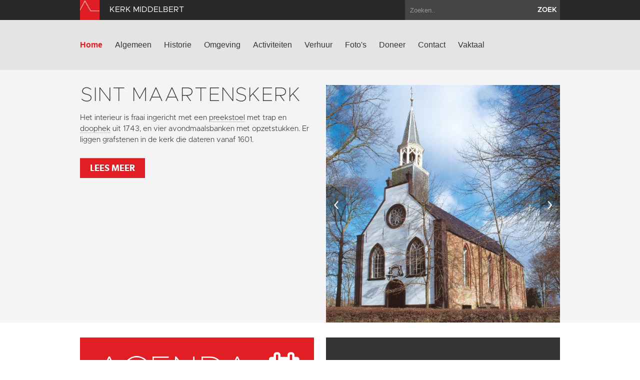

--- FILE ---
content_type: text/html; charset=utf-8
request_url: https://www.kerkmiddelbert.nl/?letter=Z&term_id=140
body_size: 4218
content:
<!DOCTYPE html>
<html lang="en">
  <head>
    <title>Kerk Middelbert | Home</title>

    <meta charset="utf-8">
    <meta name="viewport" content="width=device-width, initial-scale=1.0">
    <meta name="description" content="">
    <meta name="keywords" content="kerkmiddelbert,Sint maartenskerk">
    <meta name="author" content="">

    <link href="//maxcdn.bootstrapcdn.com/font-awesome/4.2.0/css/font-awesome.min.css" rel="stylesheet">

    <link rel="shortcut icon" href="https://www.kerkmiddelbert.nl/assets/img/favicon.ico" type="image/x-icon" />

    <link href="/assets/css/app.css?id=9418b38d15f0c8f9994d1cc9e6b74bd8" rel="stylesheet" media="screen">

    <script type="text/javascript">
        var siteInfo = {"id":32,"church_id":23,"name":"Kerk Middelbert","domain":"https:\/\/www.kerkmiddelbert.nl\/","theme_id":1,"place":"Middelbert","characteristic":"Van oorsprong laatromaanse kerk, met als oudste gedeelte het oostelijke travee. Het interieur is fraai ingericht met een preekstoel met trap en doophek uit 1743, en vier avondmaalsbanken met gesneden opzetstukken. De banken zijn okergeel geverfd met zwarte biezen. Uniek zijn de kepervormige kaarsnisjes met wijdingskruisen die in de muren zijn uitgespaard. Er liggen grafstenen in de kerk die dateren vanaf 1601. Het uiterlijk van de kerk is een aantal keren sterk gewijzigd: in 1683 kreeg de kerk een dakruiter, het huidige driezijdige koor kwam in de 2e helft van de 18e eeuw tot stand, evenals de spitsboogvensters in het koor.","description":"","use":"Een culturele commissie beheert en exploiteert de kerk. Er worden regelmatig lezingen en concerten in de kerk gegeven. De kerk beschikt over een ringleiding.","geolocation":"53.222273,6.636416","address":"Middelberterweg 13, Middelbert","key_address":"Middelberterweg 42 tel. 050-5416564;","story_title":"","story_text":"","story_url":"","issuucode":"","organ_text":"Het orgel is gebouwd in 1822 door J.W. Timpe en is nagenoeg in orginele staat gebleven. In 1977 is er een restauratie uitgevoerd door Mense Ruiter. Het orgel heeft 15 stemmen verdeeld over hoofdwerk 8 en bovenwerk 7 stemmen en heeft een aangehangen pedaal. De kas is uitgevoerd in mahonie-imitatie, het lofwerk aan weerszijden is groen geverfd met goudkleurige accenten.","organ_img":"","organ_video":"","organ_audio_video_description":"","contact_email":"evado@home.nl","show_contact_form":true,"visible":1,"default_content":1,"panorama":"{\"panoramafoto\":\"https:\\\/\\\/www.groningerkerken.nl\\\/panorama\\\/middelbert\\\/middelbert.htm\"}","panorama_text":"","extra_js":"<!-- AddThis Smart Layers BEGIN -->\r\n<!-- Go to http:\/\/www.addthis.com\/get\/smart-layers to customize -->\r\n<script type=\"text\/javascript\" src=\"\/\/s7.addthis.com\/js\/300\/addthis_widget.js#pubid=ra-5293b51d1a9c4888\"><\/script>\r\n<script type=\"text\/javascript\">\r\n  addthis.layers({\r\n    'theme' : 'transparent',\r\n    'share' : {\r\n      'position' : 'left',\r\n      'numPreferredServices' : 5\r\n    }   \r\n  });\r\n<\/script>\r\n<!-- AddThis Smart Layers END -->","captcha_public_key":"6LeP6v4SAAAAAJdEc1DRE7l5VkKQPozUK2ZWmbrI","cleantalk_key":"yza8unava9as","b2b":0,"b2b_text":"","b2b_link":"","paid":1,"analytics_code":"UA-87581165-32","downloads":"{\"item\":[{\"src\":\"https:\\\/\\\/www.groningerkerken.nl\\\/downloads\\\/middelbert_kerkbeschrijving_2021_herz_versie.pdf\",\"titel\":\"Uitgebreide kerkbeschrijving\"},{\"src\":\"https:\\\/\\\/www.groningerkerken.nl\\\/downloads\\\/martinus_van_tours.pdf\",\"titel\":\"Verbonden heilige: Martinus van Tours\"}]}","tikkie_id":"iep5ryJ3EJFAb5jyvhQzym","tikkie_url":"https:\/\/tikkie.me\/pay\/SOGK\/iep5ryJ3EJFAb5jyvhQzym","tikkie_expires_at":"2049-12-31T23:00:00.000000Z","created_at":"2013-10-08T09:25:29.000000Z","updated_at":"2026-01-05T11:30:09.000000Z"};
        var siteTheme = 'red';
    </script>
  </head>

  <body class="theme-red">
    <div class="modal fade" id="editModal">Laden...</div>

    <div id="wrap">
        <header>
            <div class="top-bar">
                <div class="container">
                    <a class="brand" href="/"><img src="https://www.kerkmiddelbert.nl/assets/img/sogk_logo.png" alt="" class="icon"><span>Kerk Middelbert</span></a>
                    <form method="GET" action="https://www.kerkmiddelbert.nl/zoeken" accept-charset="UTF-8" class="pull-right">
                        <div class="input-append">
                            <input class="span2" name="keyword" type="text" placeholder="Zoeken..">
                            <button class="btn" type="submit">zoek</button>
                        </div>
                    </form>
                </div>
            </div>
            <div class="navigation">
                <div class="container">
                    <div class="navbar">
                        <button type="button" class="btn btn-navbar" data-toggle="collapse" data-target=".nav-collapse">
                            <span class="icon-bar"></span>
                            <span class="icon-bar"></span>
                            <span class="icon-bar"></span>
                        </button>
                        <div class="nav-collapse collapse">

                                                            <ul class="nav ">
                                                                                                                <li class="active"><a href="https://www.kerkmiddelbert.nl/home">Home</a></li>
                                                                            <li><a href="https://www.kerkmiddelbert.nl/algemeen">Algemeen</a></li>
                                                                            <li><a href="https://www.kerkmiddelbert.nl/historie">Historie</a></li>
                                                                            <li><a href="https://www.kerkmiddelbert.nl/omgeving">Omgeving</a></li>
                                                                            <li><a href="https://www.kerkmiddelbert.nl/activiteiten">Activiteiten</a></li>
                                                                            <li><a href="https://www.kerkmiddelbert.nl/verhuur">Verhuur</a></li>
                                                                            <li><a href="https://www.kerkmiddelbert.nl/fotos">Foto&#039;s</a></li>
                                                                            <li><a href="https://www.kerkmiddelbert.nl/doneer">Doneer</a></li>
                                                                            <li><a href="https://www.kerkmiddelbert.nl/contact">Contact</a></li>
                                                                                                                <li><a href="https://www.kerkmiddelbert.nl/vaktaal">Vaktaal</a></li>
                                                                    </ul>
                            
                        </div>
                        <a class="brand" href="/">
                            <span>Kerk Middelbert</span>
                            <img src="https://www.kerkmiddelbert.nl/assets/img/sogk_logo.png" alt="" class="icon">
                        </a>
                    </div>
                </div>
            </div>
        </header>

        
        <div class="parse-lemma">
    <section class="home-intro">
        <div class="container">
            <div class="row-fluid">
                <div class="span6">
                    <article >
                                                <h1>Sint Maartenskerk</h1>
                        <p><span>Het interieur is fraai ingericht met een preekstoel met trap en doophek uit 1743, en vier avondmaalsbanken met opzetstukken. </span>Er liggen grafstenen in de kerk die dateren vanaf 1601.</p>

                                                    <a class="btn btn-danger" href="https://www.kerkmiddelbert.nl/algemeen"  >Lees meer</a>
                                            </article>
                                    </div>
                                    <div class="span6 carousel ">
                                                <div id="myCarousel" class="carousel slide">

                            <div class="carousel-inner">
                                                                                                    <div class="item active">
                                        <img src="/images/page_images/17717_620x630_crop.jpg" alt="">
                                    </div>
                                                                                                        <div class="item ">
                                        <img src="/images/page_images/1509_620x630_crop.jpg" alt="">
                                    </div>
                                                                                                        <div class="item ">
                                        <img src="/images/page_images/17718_620x630_crop.jpg" alt="">
                                    </div>
                                                                                                        <div class="item ">
                                        <img src="/images/page_images/17719_620x630_crop.jpg" alt="">
                                    </div>
                                                                                                        <div class="item ">
                                        <img src="/images/page_images/17941_620x630_crop.jpg" alt="">
                                    </div>
                                                                                                </div>

                            <a class="left carousel-control" href="#myCarousel" data-slide="prev">&lsaquo;</a>
                            <a class="right carousel-control" href="#myCarousel" data-slide="next">&rsaquo;</a>
                        </div>
                    </div>
                            </div>
        </div>
    </section>

    <section class="home-tiles">
        <div class="container">
            <div class="row-fluid">
                <div class="span6">
                                            <article class="tile clearfix red event event-block-home with-btn" data-mh="my-group">
                            <div class="pull-left">
                                <h1>Agenda</h1>
                            </div>
                            <div class="pull-right">
                                <i class="fa fa-calendar"></i>
                            </div>
                            <p>In veel van de SOGK-kerken worden met regelmaat activiteiten georganiseerd. In de agenda vindt u hiervan een overzicht.</p>
                            <a href="/activiteiten" class="btn btn-default">Bekijk agenda</a>
                        </article>
                                    </div>
                <div class="span6">
                                            <article class="tile gray clearfix" data-mh="my-group">
                            <iframe width="100%" height="315" src="https://www.youtube.com/embed/5__BIuEAWMY" frameborder="0" allowfullscreen  class="home-video-with-button"  ></iframe>
                                                            <a href="https://www.groningerkerken.nl/nl/sogk/word-nu-donateur" target="_blank" class="btn btn-default">Blijf je verwonderen</a>
                                                    </article>
                                    </div>
            </div>
        </div>
    </section>

    <section class="home-map">
        <div id="map_home"></div>
    </section>
</div>
      <div id="push"></div>
    </div>

    <section class="footer-newsletter">
        <iframe width="100%" height="350" src="https://app.cloudmailer.nl/forms/mClWYmR8uIEEm0NhNhIIZA%253D%253D/view" frameborder="0"></iframe>
    </section>

    <section class="footer-social">
        <div class="footer-social__inner">
            <span>Volg ons op social media:</span>
                            <a href="https://www.facebook.com/GroningerKerken" target="_blank"><i class="fa fa-facebook-square"></i></a>
                        <a href="https://twitter.com/groningerkerken" target="_blank"><i class="fa fa-twitter"></i></a>
        </p>
    </section>
    <footer>
        <div class="container">
            <div class="row-fluid">
                <div class="span7">
                    <img src="https://www.kerkmiddelbert.nl/assets/img/sogk_logo.png" alt="" class="icon">
                    &copy; 2026 Kerk Middelbert &amp; Stichting Oude Groninger Kerken
                </div>
                <div class="span5">
                    <ul class="pull-right">
                        <li><a href="/colofon">Colofon</a></li>
                        <li><a href="/disclaimer">Disclaimer</a></li>
                        <li><a href="/privacy">Privacy</a></li>
                                                    <li><a href="https://www.kerkmiddelbert.nl/login" data-toggle="modal" data-target="#editModal">Inloggen</a></li>
                                            </ul>
                </div>
            </div>
        </div>
    </footer>

    <script>var CKEDITOR_BASEPATH = '/assets/js/ckeditor/';</script>
    <script src="//maps.google.com/maps/api/js?key=AIzaSyAx4_0ao83pph8LWsZia0f9rtgcrMdJJwk"></script>
    <script src="/assets/js/app.js?id=fcf34edb586cc952f70fe1a732ed8d01"></script>

    
    
            <!-- AddThis Smart Layers BEGIN -->
<!-- Go to http://www.addthis.com/get/smart-layers to customize -->
<script type="text/javascript" src="//s7.addthis.com/js/300/addthis_widget.js#pubid=ra-5293b51d1a9c4888"></script>
<script type="text/javascript">
  addthis.layers({
    'theme' : 'transparent',
    'share' : {
      'position' : 'left',
      'numPreferredServices' : 5
    }   
  });
</script>
<!-- AddThis Smart Layers END -->
    
            <script>
          (function(i,s,o,g,r,a,m){i['GoogleAnalyticsObject']=r;i[r]=i[r]||function(){
          (i[r].q=i[r].q||[]).push(arguments)},i[r].l=1*new Date();a=s.createElement(o),
          m=s.getElementsByTagName(o)[0];a.async=1;a.src=g;m.parentNode.insertBefore(a,m)
          })(window,document,'script','https://www.google-analytics.com/analytics.js','ga');

          ga('create', 'UA-87581165-32', 'auto');
          ga('send', 'pageview');
        </script>
    
  </body>
</html>


--- FILE ---
content_type: text/plain
request_url: https://www.google-analytics.com/j/collect?v=1&_v=j102&a=1984920498&t=pageview&_s=1&dl=https%3A%2F%2Fwww.kerkmiddelbert.nl%2F%3Fletter%3DZ%26term_id%3D140&ul=en-us%40posix&dt=Kerk%20Middelbert%20%7C%20Home&sr=1280x720&vp=1280x720&_u=IEBAAEABAAAAACAAI~&jid=204137627&gjid=736034467&cid=406645101.1768675370&tid=UA-87581165-32&_gid=937841980.1768675370&_r=1&_slc=1&z=922094348
body_size: -451
content:
2,cG-NP0TTPD3QQ